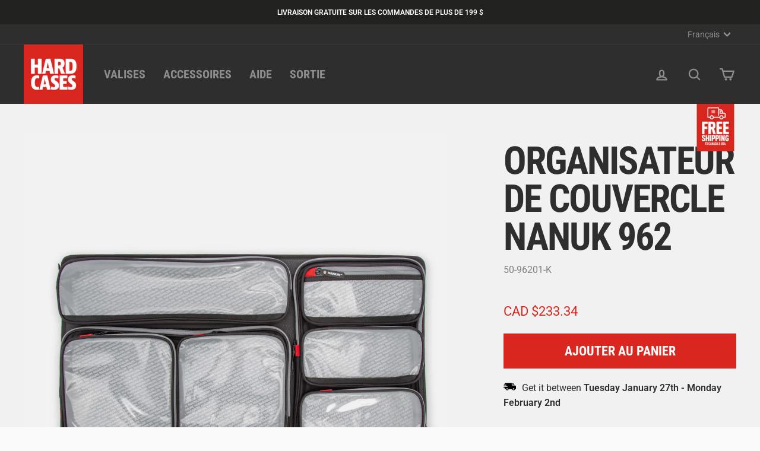

--- FILE ---
content_type: text/javascript; charset=utf-8
request_url: https://www.hardcases.ca/fr/products/nanuk-962-lid-organizer.js
body_size: 666
content:
{"id":7048904998970,"title":"Organisateur de couvercle NANUK 962","handle":"nanuk-962-lid-organizer","description":"\u003cp\u003eL'organisateur de couvercle NANUK est l'accessoire d'organisation et de commodité idéal à ajouter à votre valise. L'intérieur moulé est conçu pour aider à garder votre matériel, vos cordons d'alimentation et vos accessoires entièrement organisés et visibles. L'organisateur du couvercle comprend un ensemble de vis de montage pour une installation facile et sans stress. Les caractéristiques comprennent trois ou cinq compartiments zippés, transparents et anti-déchirure de différentes tailles pour beaucoup de rangement.\u003c\/p\u003e","published_at":"2023-04-26T10:43:21-04:00","created_at":"2023-04-26T10:41:16-04:00","vendor":"NANUK","type":"Organisateur de couvercle","tags":["Accessories","accessory"],"price":23334,"price_min":23334,"price_max":23334,"available":true,"price_varies":false,"compare_at_price":null,"compare_at_price_min":0,"compare_at_price_max":0,"compare_at_price_varies":false,"variants":[{"id":39889974526010,"title":"Default Title","option1":"Default Title","option2":null,"option3":null,"sku":"50-96201-K","requires_shipping":true,"taxable":true,"featured_image":null,"available":true,"name":"Organisateur de couvercle NANUK 962","public_title":null,"options":["Default Title"],"price":23334,"weight":0,"compare_at_price":null,"inventory_quantity":2,"inventory_management":"shopify","inventory_policy":"deny","barcode":"666365047953","requires_selling_plan":false,"selling_plan_allocations":[]}],"images":["\/\/cdn.shopify.com\/s\/files\/1\/0083\/8132\/files\/nanuk-cases-accessories-962-lid-organizer.jpg?v=1682520093","\/\/cdn.shopify.com\/s\/files\/1\/0083\/8132\/files\/nanuk-cases-962-black-open-pro-photo-kit.jpg?v=1682520100"],"featured_image":"\/\/cdn.shopify.com\/s\/files\/1\/0083\/8132\/files\/nanuk-cases-accessories-962-lid-organizer.jpg?v=1682520093","options":[{"name":"Titre","position":1,"values":["Default Title"]}],"url":"\/fr\/products\/nanuk-962-lid-organizer","media":[{"alt":"NANUK 962 Lid Organizer","id":21361734844474,"position":1,"preview_image":{"aspect_ratio":1.0,"height":2500,"width":2500,"src":"https:\/\/cdn.shopify.com\/s\/files\/1\/0083\/8132\/files\/nanuk-cases-accessories-962-lid-organizer.jpg?v=1682520093"},"aspect_ratio":1.0,"height":2500,"media_type":"image","src":"https:\/\/cdn.shopify.com\/s\/files\/1\/0083\/8132\/files\/nanuk-cases-accessories-962-lid-organizer.jpg?v=1682520093","width":2500},{"alt":"Nanuk 962- Black Pro photo Kit","id":21361735139386,"position":2,"preview_image":{"aspect_ratio":1.0,"height":2500,"width":2500,"src":"https:\/\/cdn.shopify.com\/s\/files\/1\/0083\/8132\/files\/nanuk-cases-962-black-open-pro-photo-kit.jpg?v=1682520100"},"aspect_ratio":1.0,"height":2500,"media_type":"image","src":"https:\/\/cdn.shopify.com\/s\/files\/1\/0083\/8132\/files\/nanuk-cases-962-black-open-pro-photo-kit.jpg?v=1682520100","width":2500}],"requires_selling_plan":false,"selling_plan_groups":[]}

--- FILE ---
content_type: text/javascript; charset=utf-8
request_url: https://www.hardcases.ca/fr/cart/update.js
body_size: 176
content:
{"token":"hWN82yvokmEDPCDv4aWb0bCs?key=8adf090beac1ca7db7fad6d613f424bc","note":null,"attributes":{"_source":"Rebuy","_attribution":"Smart Cart"},"original_total_price":0,"total_price":0,"total_discount":0,"total_weight":0.0,"item_count":0,"items":[],"requires_shipping":false,"currency":"CAD","items_subtotal_price":0,"cart_level_discount_applications":[],"discount_codes":[],"items_changelog":{"added":[]}}